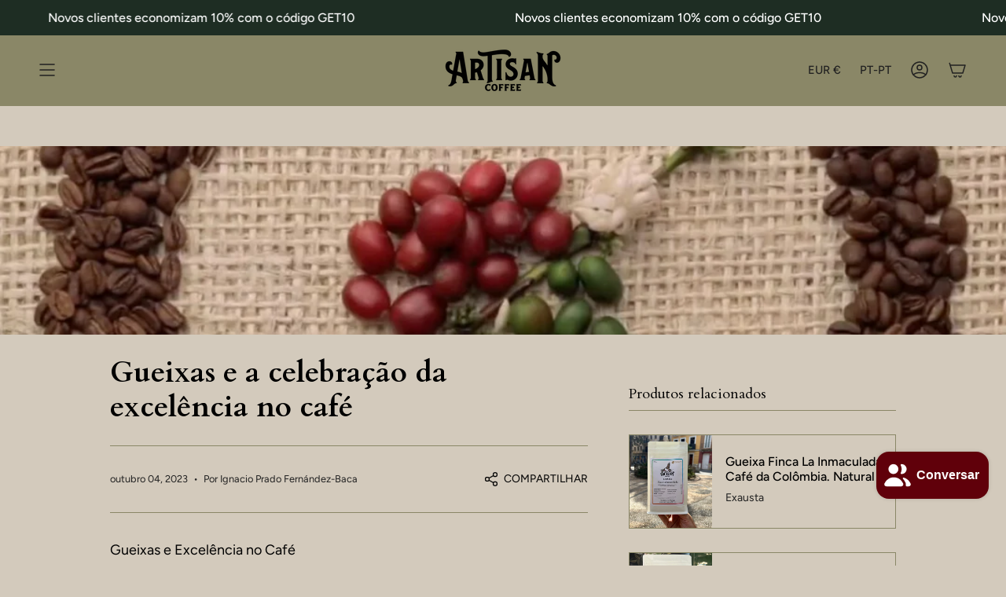

--- FILE ---
content_type: text/css
request_url: https://artisancoffee.es/cdn/shop/t/15/assets/font-settings.css?v=16421148949209289531759503318
body_size: 325
content:
@font-face{font-family:Cardo;font-weight:400;font-style:normal;font-display:swap;src:url(//artisancoffee.es/cdn/fonts/cardo/cardo_n4.8d7bdd0369840597cbb62dc8a447619701d8d34a.woff2?h1=YXJ0aXNhbmNvZmZlZS5lcw&h2=YXJ0aXNhbmNvZmZlZS5hY2NvdW50Lm15c2hvcGlmeS5jb20&hmac=029faba34380076f763f5ae332aef50be84671959dec1d0f42ed680d9e3c6f15) format("woff2"),url(//artisancoffee.es/cdn/fonts/cardo/cardo_n4.23b63d1eff80cb5da813c4cccb6427058253ce24.woff?h1=YXJ0aXNhbmNvZmZlZS5lcw&h2=YXJ0aXNhbmNvZmZlZS5hY2NvdW50Lm15c2hvcGlmeS5jb20&hmac=1522abeb005a1ef272abb2dcb4f6c7f6deed1a62e32e2be2f493d8702fd4e5e8) format("woff")}@font-face{font-family:Figtree;font-weight:400;font-style:normal;font-display:swap;src:url(//artisancoffee.es/cdn/fonts/figtree/figtree_n4.3c0838aba1701047e60be6a99a1b0a40ce9b8419.woff2?h1=YXJ0aXNhbmNvZmZlZS5lcw&h2=YXJ0aXNhbmNvZmZlZS5hY2NvdW50Lm15c2hvcGlmeS5jb20&hmac=844f7a7170c0d3105589db675b2ed437110b5bb041ac41ce093ea213454299c5) format("woff2"),url(//artisancoffee.es/cdn/fonts/figtree/figtree_n4.c0575d1db21fc3821f17fd6617d3dee552312137.woff?h1=YXJ0aXNhbmNvZmZlZS5lcw&h2=YXJ0aXNhbmNvZmZlZS5hY2NvdW50Lm15c2hvcGlmeS5jb20&hmac=2b20fade877b53e48acb12716200aeb1d59d379116deda0fc4ee0196f3051db5) format("woff")}@font-face{font-family:Figtree;font-weight:400;font-style:normal;font-display:swap;src:url(//artisancoffee.es/cdn/fonts/figtree/figtree_n4.3c0838aba1701047e60be6a99a1b0a40ce9b8419.woff2?h1=YXJ0aXNhbmNvZmZlZS5lcw&h2=YXJ0aXNhbmNvZmZlZS5hY2NvdW50Lm15c2hvcGlmeS5jb20&hmac=844f7a7170c0d3105589db675b2ed437110b5bb041ac41ce093ea213454299c5) format("woff2"),url(//artisancoffee.es/cdn/fonts/figtree/figtree_n4.c0575d1db21fc3821f17fd6617d3dee552312137.woff?h1=YXJ0aXNhbmNvZmZlZS5lcw&h2=YXJ0aXNhbmNvZmZlZS5hY2NvdW50Lm15c2hvcGlmeS5jb20&hmac=2b20fade877b53e48acb12716200aeb1d59d379116deda0fc4ee0196f3051db5) format("woff")}@font-face{font-family:Cardo;font-weight:700;font-style:normal;font-display:swap;src:url(//artisancoffee.es/cdn/fonts/cardo/cardo_n7.d1764502b55968f897125797ed59f6abd5dc8593.woff2?h1=YXJ0aXNhbmNvZmZlZS5lcw&h2=YXJ0aXNhbmNvZmZlZS5hY2NvdW50Lm15c2hvcGlmeS5jb20&hmac=ca8491b127f70e3475b410fd0a3bc6cb69b81f68fd6d46eb66e7693f68931466) format("woff2"),url(//artisancoffee.es/cdn/fonts/cardo/cardo_n7.b5d64d4147ade913d679fed9918dc44cbe8121d2.woff?h1=YXJ0aXNhbmNvZmZlZS5lcw&h2=YXJ0aXNhbmNvZmZlZS5hY2NvdW50Lm15c2hvcGlmeS5jb20&hmac=fd0e022b5214fac65fd208e42a4cb463d7b60f7f83eb4ff4eb9b46c7d14284ce) format("woff")}@font-face{font-family:Figtree;font-weight:500;font-style:normal;font-display:swap;src:url(//artisancoffee.es/cdn/fonts/figtree/figtree_n5.3b6b7df38aa5986536945796e1f947445832047c.woff2?h1=YXJ0aXNhbmNvZmZlZS5lcw&h2=YXJ0aXNhbmNvZmZlZS5hY2NvdW50Lm15c2hvcGlmeS5jb20&hmac=12e8139ad1599cb30bb55badd7d4a4d85c56d060a53526f83b26c13672aac0e9) format("woff2"),url(//artisancoffee.es/cdn/fonts/figtree/figtree_n5.f26bf6dcae278b0ed902605f6605fa3338e81dab.woff?h1=YXJ0aXNhbmNvZmZlZS5lcw&h2=YXJ0aXNhbmNvZmZlZS5hY2NvdW50Lm15c2hvcGlmeS5jb20&hmac=bf0d03634c2ec061bf90b6974a32aa1897f2cbc9fc8478b1a901a1617f43621a) format("woff")}@font-face{font-family:Figtree;font-weight:400;font-style:italic;font-display:swap;src:url(//artisancoffee.es/cdn/fonts/figtree/figtree_i4.89f7a4275c064845c304a4cf8a4a586060656db2.woff2?h1=YXJ0aXNhbmNvZmZlZS5lcw&h2=YXJ0aXNhbmNvZmZlZS5hY2NvdW50Lm15c2hvcGlmeS5jb20&hmac=4dc31985e2587719464ca1cc4818bb636101b4d7b373d809b40f395a0e5ab3b2) format("woff2"),url(//artisancoffee.es/cdn/fonts/figtree/figtree_i4.6f955aaaafc55a22ffc1f32ecf3756859a5ad3e2.woff?h1=YXJ0aXNhbmNvZmZlZS5lcw&h2=YXJ0aXNhbmNvZmZlZS5hY2NvdW50Lm15c2hvcGlmeS5jb20&hmac=9c89b8cfc3358158c7867c32a2fba63fc4c0f587afb857c5da4bc320bd5cf046) format("woff")}@font-face{font-family:Figtree;font-weight:500;font-style:italic;font-display:swap;src:url(//artisancoffee.es/cdn/fonts/figtree/figtree_i5.969396f679a62854cf82dbf67acc5721e41351f0.woff2?h1=YXJ0aXNhbmNvZmZlZS5lcw&h2=YXJ0aXNhbmNvZmZlZS5hY2NvdW50Lm15c2hvcGlmeS5jb20&hmac=50bd62d5fb9d221a4c3572e401cf2c082ae66656b38cead7a30652e4a106e6e6) format("woff2"),url(//artisancoffee.es/cdn/fonts/figtree/figtree_i5.93bc1cad6c73ca9815f9777c49176dfc9d2890dd.woff?h1=YXJ0aXNhbmNvZmZlZS5lcw&h2=YXJ0aXNhbmNvZmZlZS5hY2NvdW50Lm15c2hvcGlmeS5jb20&hmac=7d9e24e9f7cf8ac9333b2d6a42b173d30d5e1a19d4ea6c001dffa17b98674a37) format("woff")}
/*# sourceMappingURL=/cdn/shop/t/15/assets/font-settings.css.map?v=16421148949209289531759503318 */


--- FILE ---
content_type: application/x-javascript
request_url: https://app.sealsubscriptions.com/shopify/public/status/shop/artisancoffee.myshopify.com.js?1768358477
body_size: -295
content:
var sealsubscriptions_settings_updated='1761563867c';